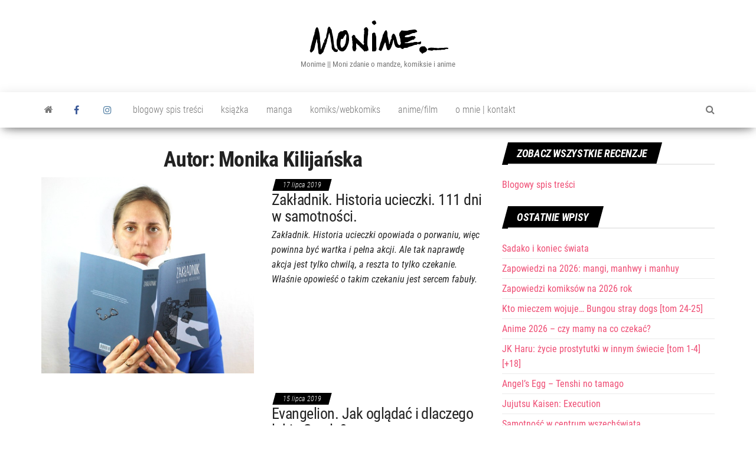

--- FILE ---
content_type: text/html; charset=utf-8
request_url: https://www.google.com/recaptcha/api2/aframe
body_size: 259
content:
<!DOCTYPE HTML><html><head><meta http-equiv="content-type" content="text/html; charset=UTF-8"></head><body><script nonce="j1DWnAnOG-Qu-Kc5R0yzTg">/** Anti-fraud and anti-abuse applications only. See google.com/recaptcha */ try{var clients={'sodar':'https://pagead2.googlesyndication.com/pagead/sodar?'};window.addEventListener("message",function(a){try{if(a.source===window.parent){var b=JSON.parse(a.data);var c=clients[b['id']];if(c){var d=document.createElement('img');d.src=c+b['params']+'&rc='+(localStorage.getItem("rc::a")?sessionStorage.getItem("rc::b"):"");window.document.body.appendChild(d);sessionStorage.setItem("rc::e",parseInt(sessionStorage.getItem("rc::e")||0)+1);localStorage.setItem("rc::h",'1769538828500');}}}catch(b){}});window.parent.postMessage("_grecaptcha_ready", "*");}catch(b){}</script></body></html>